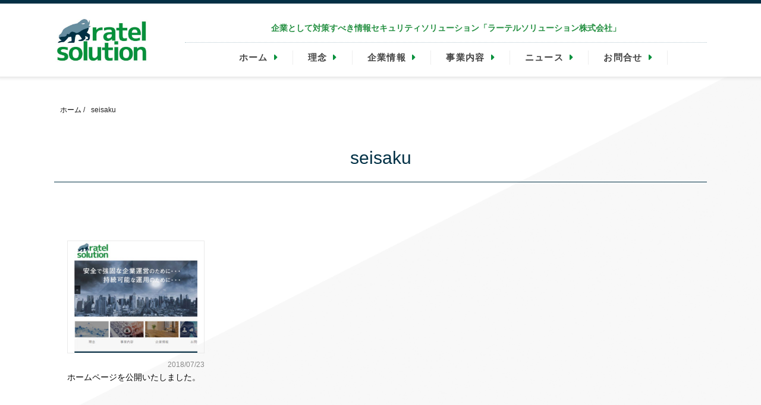

--- FILE ---
content_type: text/html; charset=UTF-8
request_url: https://ratelsolution.co.jp/author/seisaku/
body_size: 3693
content:
<!DOCTYPE HTML>
<html lang="ja">
<head prefix="og: http://ogp.me/ns# fb: http://ogp.me/ns/fb# article: http://ogp.me/ns/article#">
<meta charset="UTF-8">
<meta name="viewport" content="initial-scale=1.0">
<title>seisaku｜ラーテルソリューション株式会社</title><meta name='robots' content='max-image-preview:large' />
<meta name="keywords" content="" />
<meta name="description" content="本日、ラーテルソリューション株式会社のホームページを公開いたしました。 今後、このホームページにて、皆様にわかりやすく有益な情報を発信していきたいと考えております。 皆様、今後ともどうぞよろしくお願いいたします。" />
<meta name="robots" content="index" />
<meta property="og:title" content="ホームページを公開いたしました。" />
<meta property="og:type" content="article" />
<meta property="og:description" content="本日、ラーテルソリューション株式会社のホームページを公開いたしました。 今後、このホームページにて、皆様にわかりやすく有益な情報を発信していきたいと考えております。 皆様、今後ともどうぞよろしくお願いいたします。" />
<meta property="og:url" content="https://ratelsolution.co.jp/%e3%83%9b%e3%83%bc%e3%83%a0%e3%83%9a%e3%83%bc%e3%82%b8%e3%82%92%e5%85%ac%e9%96%8b%e3%81%84%e3%81%9f%e3%81%97%e3%81%be%e3%81%97%e3%81%9f%e3%80%82/" />
<meta property="og:image" content="https://ratelsolution.co.jp/wp/wp-content/uploads/website.jpg" />
<meta property="og:locale" content="ja_JP" />
<meta property="og:site_name" content="ラーテルソリューション株式会社" />
<link href="https://plus.google.com/" rel="publisher" />
<link rel='dns-prefetch' href='//maxcdn.bootstrapcdn.com' />
<link rel='dns-prefetch' href='//s.w.org' />
<link rel="alternate" type="application/rss+xml" title="ラーテルソリューション株式会社 &raquo; seisaku による投稿のフィード" href="https://ratelsolution.co.jp/author/seisaku/feed/" />
<link rel='stylesheet' id='base-css-css'  href='https://ratelsolution.co.jp/wp/wp-content/themes/xeory_base/base.css?ver=5.7.14' type='text/css' media='all' />
<link rel='stylesheet' id='main-css-css'  href='https://ratelsolution.co.jp/wp/wp-content/themes/xeory_base_child/style.css?ver=5.7.14' type='text/css' media='all' />
<link rel='stylesheet' id='font-awesome-css'  href='//maxcdn.bootstrapcdn.com/font-awesome/4.3.0/css/font-awesome.min.css?ver=5.7.14' type='text/css' media='all' />
<link rel='stylesheet' id='wp-block-library-css'  href='https://ratelsolution.co.jp/wp/wp-includes/css/dist/block-library/style.min.css?ver=5.7.14' type='text/css' media='all' />
<link rel='stylesheet' id='contact-form-7-css'  href='https://ratelsolution.co.jp/wp/wp-content/plugins/contact-form-7/includes/css/styles.css?ver=5.0.3' type='text/css' media='all' />
<link rel='stylesheet' id='page-css'  href='https://ratelsolution.co.jp/wp/wp-content/themes/xeory_base_child/page.css?ver=5.7.14' type='text/css' media='all' />
<link rel='stylesheet' id='responsive-menu-css'  href='https://ratelsolution.co.jp/wp/wp-content/uploads/responsive-menu/css/responsive-menu-1.css?ver=5.7.14' type='text/css' media='all' />
<script>if (document.location.protocol != "https:") {document.location = document.URL.replace(/^http:/i, "https:");}</script><script type='text/javascript' src='https://ratelsolution.co.jp/wp/wp-includes/js/jquery/jquery.min.js?ver=3.5.1' id='jquery-core-js'></script>
<script type='text/javascript' src='https://ratelsolution.co.jp/wp/wp-includes/js/jquery/jquery-migrate.min.js?ver=3.3.2' id='jquery-migrate-js'></script>
<link rel="https://api.w.org/" href="https://ratelsolution.co.jp/wp-json/" /><link rel="alternate" type="application/json" href="https://ratelsolution.co.jp/wp-json/wp/v2/users/2" /><style type="text/css">.recentcomments a{display:inline !important;padding:0 !important;margin:0 !important;}</style></head>

<body data-rsssl=1>


<header id="header">
  <div class="wrap">
          <p id="logo" itemprop="headline">
        <a href="https://ratelsolution.co.jp"><img src="https://ratelsolution.co.jp/wp/wp-content/uploads/logo.jpg" alt="ラーテルソリューション株式会社" /></a>
      </p>

<!-- start global nav  -->
<!---->
<nav id="gnav" role="navigation" itemscope="itemscope" itemtype="http://scheme.org/SiteNavigationElement">
	 <h1>企業として対策すべき情報セキュリティソリューション「ラーテルソリューション株式会社」
	 </h1>

  <div id="gnav-container" class="gnav-container"><ul id="gnav-ul" class="clearfix"><li id="menu-item-30" class="menu-item menu-item-type-custom menu-item-object-custom menu-item-home menu-item-30"><a href="https://ratelsolution.co.jp/">ホーム</a></li>
<li id="menu-item-33" class="menu-item menu-item-type-post_type menu-item-object-page menu-item-33 rinen"><a href="https://ratelsolution.co.jp/rinen/">理念</a></li>
<li id="menu-item-34" class="menu-item menu-item-type-post_type menu-item-object-page menu-item-34 aboutus"><a href="https://ratelsolution.co.jp/aboutus/">企業情報</a></li>
<li id="menu-item-32" class="menu-item menu-item-type-post_type menu-item-object-page menu-item-32 business"><a href="https://ratelsolution.co.jp/business/">事業内容</a></li>
<li id="menu-item-35" class="menu-item menu-item-type-taxonomy menu-item-object-category menu-item-35 news"><a href="https://ratelsolution.co.jp/category/news/">ニュース</a></li>
<li id="menu-item-31" class="menu-item menu-item-type-post_type menu-item-object-page menu-item-31 contact"><a href="https://ratelsolution.co.jp/contact/">お問合せ</a></li>
</ul></div></nav>
  </div>
</header>







<div id="content">
<img src="https://ratelsolution.co.jp/wp/wp-content/themes/xeory_base_child/lib/images/page/header.jpg" alt="" class="himage" />

<div class="wrap">
    <ol class="breadcrumb clearfix"><li itemscope="itemscope" itemtype="http://data-vocabulary.org/Breadcrumb"><a href="https://ratelsolution.co.jp" itemprop="url"> <span itemprop="title">ホーム</span></a> / </li><li> seisaku</li></ol>    
  <div id="main" class="col-md-8">  
       
    <section class="cat-content">
      <header class="cat-header">
        <h1 class="post-title">seisaku</h1>
      </header>
          </section>
        
    
	<div class="blogloop">
			<div>
		<a href="https://ratelsolution.co.jp/%e3%83%9b%e3%83%bc%e3%83%a0%e3%83%9a%e3%83%bc%e3%82%b8%e3%82%92%e5%85%ac%e9%96%8b%e3%81%84%e3%81%9f%e3%81%97%e3%81%be%e3%81%97%e3%81%9f%e3%80%82/"><img width="300" height="300" src="https://ratelsolution.co.jp/wp/wp-content/uploads/website.jpg" class="attachment-400x300 size-400x300 wp-post-image" alt="" loading="lazy" srcset="https://ratelsolution.co.jp/wp/wp-content/uploads/website.jpg 393w, https://ratelsolution.co.jp/wp/wp-content/uploads/website-300x300.jpg 300w, https://ratelsolution.co.jp/wp/wp-content/uploads/website-214x214.jpg 214w, https://ratelsolution.co.jp/wp/wp-content/uploads/website-260x260.jpg 260w" sizes="(max-width: 300px) 100vw, 300px" /></a>
		<p class="dayp">2018/07/23<p>
		<p class="titlep"><a href="https://ratelsolution.co.jp/%e3%83%9b%e3%83%bc%e3%83%a0%e3%83%9a%e3%83%bc%e3%82%b8%e3%82%92%e5%85%ac%e9%96%8b%e3%81%84%e3%81%9f%e3%81%97%e3%81%be%e3%81%97%e3%81%9f%e3%80%82/">ホームページを公開いたしました。</a></p>
		</div>
	
    
     
 </div>

  </div><!-- /main -->
  

</div><!-- /wrap -->
  
</div><!-- /content -->

<div id="header-sns" class="sp-hide"><ul><li class="feedly_icon"><a target="_blank" href="http://cloud.feedly.com/#subscription%2Ffeed%2Fhttps%3A%2F%2Fratelsolution.co.jp%2Ffeed%2F"><i class="fa fa-rss"></i></a></li></ul></div>
<div class="footerinfo">
	<div>
	<p class="corpname">ラーテルソリューション株式会社</p>
	<p class="corpadd">〒105-0004 東京都港区新橋2-16-1ニュー新橋ビル9F</p>
	</div>
</div>
<footer id="footer">
	
  <div class="footer-01">
    <div class="wrap">
        <nav class="menu-footer-container"><ul id="footer-nav" class=""><li id="menu-item-47" class="menu-item menu-item-type-custom menu-item-object-custom menu-item-home menu-item-47"><a href="https://ratelsolution.co.jp/">ホーム</a></li>
<li id="menu-item-50" class="menu-item menu-item-type-taxonomy menu-item-object-category menu-item-50 news"><a href="https://ratelsolution.co.jp/category/news/">ニュース</a></li>
<li id="menu-item-48" class="menu-item menu-item-type-post_type menu-item-object-page menu-item-48 contact"><a href="https://ratelsolution.co.jp/contact/">お問合せ</a></li>
<li id="menu-item-49" class="menu-item menu-item-type-post_type menu-item-object-page menu-item-49 sitemap"><a href="https://ratelsolution.co.jp/sitemap/">サイトマップ</a></li>
<li id="menu-item-57" class="menu-item menu-item-type-post_type menu-item-object-page menu-item-57 privacy"><a href="https://ratelsolution.co.jp/privacy/">プライバシーポリシー</a></li>
</ul></nav>        
      
    </div><!-- /wrap -->
    
  </div><!-- /footer-01 -->
  <div class="footer-02">
    <div class="wrap">
      <p class="footer-copy">
        © Copyright 2026 ラーテルソリューション株式会社. All rights reserved.
      </p>
    </div><!-- /wrap -->
  </div><!-- /footer-02 -->
  </footer>
<a href="#" class="pagetop"><span><i class="fa fa-angle-up"></i></span></a>
  <script src="https://apis.google.com/js/platform.js" async defer>
    {lang: 'ja'}
  </script><button id="responsive-menu-button"
        class="responsive-menu-button responsive-menu-boring
         responsive-menu-accessible"
        type="button"
        aria-label="Menu">

    
    <span class="responsive-menu-box">
        <span class="responsive-menu-inner"></span>
    </span>

    </button><div id="responsive-menu-container" class="slide-left">
    <div id="responsive-menu-wrapper">
                                                                                    <ul id="responsive-menu" class=""><li id="responsive-menu-item-30" class=" menu-item menu-item-type-custom menu-item-object-custom menu-item-home responsive-menu-item"><a href="https://ratelsolution.co.jp/" class="responsive-menu-item-link">ホーム</a></li><li id="responsive-menu-item-33" class=" menu-item menu-item-type-post_type menu-item-object-page responsive-menu-item"><a href="https://ratelsolution.co.jp/rinen/" class="responsive-menu-item-link">理念</a></li><li id="responsive-menu-item-34" class=" menu-item menu-item-type-post_type menu-item-object-page responsive-menu-item"><a href="https://ratelsolution.co.jp/aboutus/" class="responsive-menu-item-link">企業情報</a></li><li id="responsive-menu-item-32" class=" menu-item menu-item-type-post_type menu-item-object-page responsive-menu-item"><a href="https://ratelsolution.co.jp/business/" class="responsive-menu-item-link">事業内容</a></li><li id="responsive-menu-item-35" class=" menu-item menu-item-type-taxonomy menu-item-object-category responsive-menu-item"><a href="https://ratelsolution.co.jp/category/news/" class="responsive-menu-item-link">ニュース</a></li><li id="responsive-menu-item-31" class=" menu-item menu-item-type-post_type menu-item-object-page responsive-menu-item"><a href="https://ratelsolution.co.jp/contact/" class="responsive-menu-item-link">お問合せ</a></li></ul>                                                                    <div id="responsive-menu-additional-content"></div>                        </div>
</div>
<script type='text/javascript' id='contact-form-7-js-extra'>
/* <![CDATA[ */
var wpcf7 = {"apiSettings":{"root":"https:\/\/ratelsolution.co.jp\/wp-json\/contact-form-7\/v1","namespace":"contact-form-7\/v1"},"recaptcha":{"messages":{"empty":"\u3042\u306a\u305f\u304c\u30ed\u30dc\u30c3\u30c8\u3067\u306f\u306a\u3044\u3053\u3068\u3092\u8a3c\u660e\u3057\u3066\u304f\u3060\u3055\u3044\u3002"}}};
/* ]]> */
</script>
<script type='text/javascript' src='https://ratelsolution.co.jp/wp/wp-content/plugins/contact-form-7/includes/js/scripts.js?ver=5.0.3' id='contact-form-7-js'></script>
<script type='text/javascript' src='https://ratelsolution.co.jp/wp/wp-content/themes/xeory_base/lib/js/jquery.pagetop.js?ver=5.7.14' id='pagetop-js'></script>
<script type='text/javascript' src='https://ratelsolution.co.jp/wp/wp-content/uploads/responsive-menu/js/responsive-menu-1.js?ver=5.7.14' id='responsive-menu-js'></script>
<script type='text/javascript' src='https://ratelsolution.co.jp/wp/wp-includes/js/wp-embed.min.js?ver=5.7.14' id='wp-embed-js'></script>
<script type='text/javascript' src='https://ratelsolution.co.jp/wp/wp-content/themes/xeory_base_child/lib/js/jquery.within-1.0.min.js'></script>
<script type='text/javascript' src='https://ratelsolution.co.jp/wp/wp-content/themes/xeory_base_child/lib/js/function.js'></script>

<script>
 new WOW().init();
</script>

<script>
(function($){

$(function(){
    $(".sub-menu").css('display', 'none');
  $("#gnav-ul li").hover(function(){
    $(this).children('ul').fadeIn('fast');
  }, function(){
    $(this).children('ul').fadeOut('fast');
  });
    // スマホトグルメニュー
  
      $('#gnav').removeClass('active');
    
    
  
  $('#header-menu-tog a').click(function(){
    $('#gnav').toggleClass('active');
  });
});


})(jQuery);

</script>

<script type="text/javascript">
var preHost = (("https:" == document.location.protocol) ? "https://" : "http://");
var param = "secid=sjQ6111g8";
document.write(unescape("%3Cscript src='" + preHost + "sashare.com/b/sokus.js' type='text/javascript'%3E%3C/script%3E"));
</script>

</body>
</html>



--- FILE ---
content_type: text/css
request_url: https://ratelsolution.co.jp/wp/wp-content/themes/xeory_base_child/style.css?ver=5.7.14
body_size: 8428
content:
@charset "UTF-8";
/*
Theme Name: xeory_base_child
Template: xeory_base
*/


/* ----------------------------------------
* all
---------------------------------------- */
body {
  color: #222;
  background:url(./lib/images/allBack.gif) no-repeat center 100px;
  background-size:cover
}

a {
  text-decoration: none;
  color: #000;
}
a:hover {
  text-decoration: none;
}

li{list-style: none;
}

.wrap {
  max-width: 1200px;
  overflow:hidden;
  box-sizing: border-box;
  margin: 0 auto;
  *zoom: 1;
  padding:0 4%;
}

#gnav .wrap {
   overflow:visible;
}
.wrap:before {
  display: inline-table;
}
.wrap:after {
  content: "";
  display: block;
  clear: both;
}

#main {
	overflow:hidden;

}

#maininner{
	width:76%;
	float:left;
	overflow:hidden;	
}

#side {
	
  width:18%;
  float: right;
}

.left-content #main {
  width: 100%;
    overflow:hidden;
  float: left;
}
.left-content .main-inner {
  margin-right: 330px;
  margin-left: 0;
}
.left-content #side {
  width: 290px;
  float: left;
  margin-left: -290px;
}

.right-content #main {
  width: 100%;
  float: left;
   overflow:hidden;

}
.right-content .main-inner {
  margin-left: 330px;
  margin-right: 0;
}
.right-content #side {
  width: 290px;
  float: left;
  margin-left: -100%;
}

.one-column #content .wrap {
  width: 1100px;
   overflow:hidden;

}
.one-column #content .wrap #main {
  width: 100%;
  float: none;
    overflow:hidden;

}
.one-column #content .wrap #main .main-inner {
  width: 100%;
  margin: 0;
  overflow:hidden;
}
.one-column #content .wrap #side {
  display: none;
}

.ttl{
	background :#004CA6;
	color:#fff;
	padding:7px;
	margin:20px 0 10px 0; 
}

.wrapd{
	border:1px solid #8fafd6;
	padding:20px;
}

.wrapd2{
	padding:10px 20px;
}


/* ----------------------------------------
* ブログ
---------------------------------------- */



#secondary ul{
	padding:0;
}
#secondary li{
	list-style:none;
	min-height:50px;
	padding: 15px 0;
	vertical-align: top;
	border-bottom : 1px dotted #999;
	overflow:hidden;
	font-size:12px;
}

#secondary li img{
	vertical-align: top;
}

#secondary li span{
	width:100px;
	display:block;
	float:left;
	margin-right:10px;
	background : #efefef;
}

.sidettl{
	margin-bottom : 20px;
	border:2px solid #444;
	padding:15px 0;
	text-align:center;
	background:#fff;
}
.bana{
	margin:20px 0;
}
.bana p{
	border:1px solid #ddd;
	text-align:center;
	padding:35px 0;
	background:#fff;
	margin-bottom : 10px;
}

/*------------------------------*/
/*link
/*------------------------------*/

.link a{
	border:2px solid #333;
	padding:20px;
	display:block;
	color : #000;
}


.link a:before {
    content:  "\f0a9";
    font-family: FontAwesome;
    color:#000;
    margin-right:10px;
    }

/* ----------------------------------------
* レスポンシブ
* ~ / 1200px / 991px / 767px 
* desctop / laptop / tablet / phone
---------------------------------------- */
@media screen and (max-width: 1200px) {
  /* laptop */
  .wrap,
  .one-column #content .wrap {
  	padding:0 20px;
    width: auto;
  }

  .main-inner {
    padding:0 20px;
  }



  /* laptop end */
}
@media screen and (max-width: 991px) {
  /* tablet */


  #main,
  .main-inner,
  #side {
    float: none;
    width: 100%;
    margin-left: 0;
    margin-right: 0;
  }

  .left-content #main,
  .right-content #main {
    float: none;
  }
  .left-content .main-inner,
  .right-content .main-inner {
    margin-right: 0;
    margin-left: 0;
    width: 100%;
  }
  .left-content #side,
  .right-content #side {
    width: 100%;
    float: none;
    margin: 0;
  }

  #side {
    padding-top: 42px;
  }

.tel{
	display:none;
}


  /* tablet end */
}
@media screen and (max-width: 767px) {
  /* phone */
  .wrap,
  .one-column #content .wrap {
/*
    margin-left: 10px;
    margin-right: 10px;
*/
  }

  /* phone end */
}


/* form
---------------------------------------- */
form input[type="submit"],
form button {
  background: #000;
  color: #fff;
}
form input[type="submit"]:hover,
form button:hover {
  cursor: pointer;
}

/* ----------------------------------------
* header
---------------------------------------- */
#header {
  width:100%;
  display:block;
  z-index:999;
  padding : 11px 0 20px 0;
  background:rgba(255,255,255,1);
  position:fixed;
  box-shadow: 0px -4px 7px 5px #d6d6d6;
  border-top:6px solid #043045;
}


#header h1 {
    color: #238F40;
    text-align: center;
    border-bottom: 1px dotted #b3c6cf;
    margin-bottom: 13px;
    padding-bottom: 13px;
    font-weight:bold;
}

#header h1 span{
	
}
#header #logo {
	float:left;
	width:20%;
	z-index:900;
	vertical-align: middle;
}

#header #logo img{
	max-width:160px;
}
#header #logo a {
  color: #383838;
}
#header-sns {
  text-align:center;

}
#header-sns ul {
  padding: 5px 15px 15px;
}
#header-sns li {
  display: inline-block;
  margin-left: 8px;
  margin-right: 8px;
  font-size: 30px;
}
#header-sns li a {
  color: #ccc;
}
#header-sns li a:hover {
  color: #57585a;
}

/*
#header .wrap ul{
	float:right;
	width:280px;
	padding-top:30px;
}
*/

/*
#header .wrap li{
	float:left;
	width:140px;
	background:#f2cf31;
}
*/


/*
#header .wrap li a{
	font-size:15px;
	padding : 12px 0 0 0 ;
	text-align:center;
	display:block;
	height:44px;
	color:#fff;
	font-weight:bold;
	box-shadow: 2px 2px 0 #ddd;
}
*/

#header .btn_contact a:before {
    content:  "\f003";
    font-family: FontAwesome;
    margin-right:10px;
}

#header .btn_oubo a{
	background:#0090D5;
}


#header .btn_oubo a:before {
    content:   "\f006";
    font-family: FontAwesome;
    margin-right:10px;
}

/* ----------------------------------------
* breadcrumb
---------------------------------------- */
.breadcrumb {
  margin: 10px 0 20px;
  overflow: hidden;
  font-size: 12px;
  line-height: 22px;
  padding: 0;
}
.breadcrumb li {
  float: left;
  margin-left: 10px;
}
.breadcrumb li a {
  text-decoration: none;
}
.breadcrumb li a:hover {
  text-decoration: underline;
}

.breadcrumb .fa-home{
	color : #999;
}

.fa-angle-right{
	margin:0 0 0 10px;
	color : #999;
}
/* ----------------------------------------
* gloval nav
---------------------------------------- */
#gnav {
 	width:80%;
	float:left;
	padding-top:8px;
	font-size: 14px;
	z-index:998;
}
#gnav .sub-menu {
  z-index: 10;
  font-size: 14px;
  margin: 0;
}





#gnav ul {
  font-size:13px;
	display:-webkit-box;/*--- Androidブラウザ用 ---*/
	display:-ms-flexbox;/*--- IE10 ---*/
	display: -webkit-flex;/*--- safari（PC）用 ---*/
	display:flex;
  justify-content: center;
}

#gnav .fa-home{
	font-size:20px !important;
}
#gnav #gnav-ul > li {
	text-align:center;
 	font-weight:bold;
 	letter-spacing:0.1em;
 	border-right:1px solid #eee;
}



#gnav #gnav-ul > li a:after{
    content:  "\f0da";
    font-family: FontAwesome;
    margin-left:10px;
    color:#08913c;
    }



#gnav li.current-menu-item a {
  
}
#gnav li a {
  padding: 16px 25px 15px;
  color: #444;
  font-size:15px;
  text-decoration: none;
  -webkit-transition: background .3s ease-in-out;
          transition: background .3s ease-in-out;

}

#gnav li ul li a{
   display: block;
}


#gnav li a:hover {
  color: #2B2D2D;
}
#gnav li a:hover .sub-menu {
  display: block;
}
#gnav li .sub-menu {
  display: none;
  position: absolute;
  width: 240px;
  background: #fff;
  border: none;
  border-bottom: none;
  margin: 0;
  text-align:left !important;
}
#gnav li .sub-menu li {
  float: none;
  border-bottom: none;
  margin-right: 0;
  padding: 0;
  letter-spacing:1px;
}
#gnav li .sub-menu li:list-child {
  border-bottom: none;
}
#gnav li .sub-menu li a {
  color: #fff;
  background: #2b2b2b;
  font-size: 12px;
  padding: 14px 18px;
  margin-top: 0;
  border: none;
  overflow: hidden;
}
#gnav li .sub-menu li a:hover {
  background: #373B3B;
  color: #fff;
}
#gnav li .sub-menu li a:after {
  content: "\f105";
  float: right;
  font-family: 'FontAwesome';
}
#gnav li .sub-menu .sub-menu {
  left: 100%;
  top: 0;
}


#header .wrap{
	position:relative;
	overflow:inherit;
	padding-top:11px;
}

.tel{
	position:absolute;
	top:-20px;
	right:5%;
	font-size:20px;
	background:#3a2d1c;
	color:#fff;
	padding:5px 20px;
}

.tel2 a{
	font-size:24px;
	color:#fff !important;
}

/* ----------------------------------------
* content
---------------------------------------- */
#content {
  padding:142px 0 100px;
}
#content .wp-caption {
  max-width: 100%;
  border: 1px solid #efefef;
  text-align: center;
  padding: 5px;
}
#content .wp-caption-text {
  padding: 12px 16px;
  margin-bottom: 0;
  text-align: center;
}

body.home #content {
  padding-top:150px;
}

/* ----------------------------------------
* main
---------------------------------------- */
.cat-content,
article.post,
article.page,
article.wp101,
article.seo101 {
  margin-bottom: 40px;
}

.post-header {
  padding: 20px 0;
}

.post-header h2{
	text-align:left !important;
}
.post-title a {
  color: #383838;
}
.post-title a:hover {
  color: #f24e4f;
  text-decoration: none;
}

.cat-content .post-header,
article.page .post-header {
  padding: 0 0 30px;
}


.post-meta {
  margin-top: 0;
  margin-bottom: 42px;
  padding: 0;
}
.post-meta li {
  float: left;
  font-size: 14px;
  color:#0090D5;
}

.post-thumbnail {
  margin-bottom: 20px;
}
.post-thumbnail img {
  max-width: 100%;
  height: auto;
  display:block;
  margin:0 auto 30px;
}

.post-content {
  overflow: hidden;
  font-size:15px;
}
.post-content hr {
  border-bottom: 1px solid #efefef;
  margin: 20px 0;
  clear: both;
}
.post-content ul {
  list-style: disc;
}
.post-content ol {
  list-style: decimal;
}
.post-content dl dt {
  font-weight: bold;
  margin-bottom: 4px;
}
/*
.post-content dl dd {
  margin: 0 0 20px;
  border-left: 4px solid #e5e5e5;
  padding: 0 0 0 10px;
}
*/
.post-content pre {
  padding: 20px;
  overflow: scroll;
  font-family: 'Courier', monospace;
}
.post-content h1 {
  clear: both;
}
.post-content h2 {
/*   padding: 0 0 12px; */
  clear: both;
}
.post-content h3 {
	margin :60px 0 30px 0;
  clear: both;
  padding: 6px 13px;
  font-size:20px;
  letter-spacing: 1.4px;
}

.post-content img.alignleft {
  float: left;
  margin-right: 15px;
  margin-bottom: 15px;
}
.post-content img.alignright {
  float: right;
  margin-left: 15px;
  margin-bottom: 15px;
}

/*
.post-content h2:first-child {
  margin: 0 0 32px;
}
*/

.post-cta {
  margin: 0;
  background: #f5f5f5;
  color: #383838;
  border-top: 3px solid #5e6265;
}
.post-cta .post-cta-inner {
  padding: 30px 45px;
}
.post-cta .cta-post-title {
  padding: 40px 45px;
  text-align: center;
  font-size: 32px;
  margin-bottom: 14px;
  border-bottom: 1px solid #e5e5e5;
}
.post-cta .post-cta-img {
  float: right;
  width: 230px;
  margin: 0 0 20px 30px;
}
.post-cta .post-cta-cont {
  overflow: hidden;
}
.post-cta .post-cta-btn {
  margin: 40px 0 10px;
}
.post-cta .post-cta-btn a {
  background: #5ace5f;
  color: #fff;
  border-radius: 3px;
  border-bottom: 5px solid #38bd3e;
  display: block;
  padding: 10px;
  text-align: center;
  text-decoration: none;
  width: 60%;
  margin: 0 auto 20px;
}
.post-cta .post-cta-btn a:hover {
  background: #81da85;
  border-bottom: 5px solid #5ace5f;
}
.post-cta p {
  margin-bottom: 1em;
}
.post-cta .btn {
  width: 100%;
  display: block;
  border-radius: 3px;
  text-align: center;
  color: #fff;
  padding: 14px 0;
  -webkit-transition: background .3s ease-in-out;
          transition: background .3s ease-in-out;
  background: #2581c4;
}
.post-cta .btn:hover {
  text-decoration: none;
  background: #f24e4f;
}

.post-share {
  padding: 0 45px 30px;
  border-top: 1px solid #e5e5e5;
}
.post-share .post-share-fb {
  margin-bottom: 0;
  padding-top: 40px;
  text-align: center;
}
.post-share .post-share-fb > span{
  margin: 0 auto;
}
.post-share .post-share-title {
  font-size: 20px;
  padding: 10px 0;
  margin-bottom: 0;
  color: #fff;
  background-color: #57585A;
  text-align: center;
  margin-left: -45px;
  margin-right: -45px;
}
.post-share .post-share-list1,
.post-share .post-share-list2,
.post-share .post-share-list3,
.post-share .post-share-list4 {
  overflow: hidden;
  padding: 30px 0;
  margin-left: -2.08%;
}
.post-share .post-share-list1 a,
.post-share .post-share-list2 a,
.post-share .post-share-list3 a,
.post-share .post-share-list4 a {
  text-decoration: none;
  font-family: 'Didact Gothic';
  -webkit-transition: all .3s ease-in-out;
          transition: all .3s ease-in-out;
  display: block;
  border: 1px #eee solid;
  border-radius: 3px;
  padding: 20px 0;
}
.post-share .post-share-list1 a:hover,
.post-share .post-share-list2 a:hover,
.post-share .post-share-list3 a:hover,
.post-share .post-share-list4 a:hover {
  text-decoration: none;
  background: #f7f7f7;
}
.post-share .post-share-list1 li,
.post-share .post-share-list2 li,
.post-share .post-share-list3 li,
.post-share .post-share-list4 li {
  text-align: center;
  float: left;
  margin-left: 2.08%;
}
.post-share .post-share-list1 i,
.post-share .post-share-list1 .big,
.post-share .post-share-list2 i,
.post-share .post-share-list2 .big,
.post-share .post-share-list3 i,
.post-share .post-share-list3 .big,
.post-share .post-share-list4 i,
.post-share .post-share-list4 .big {
  font-size: 2em;
}
.post-share .post-share-list1 li {
  width: 97.92%;
}
.post-share .post-share-list2 li {
  width: 47.92%;
}
.post-share .post-share-list3 li {
  width: 31.25%;
  font-size: .8em;
}
.post-share .post-share-list4 li {
  width: 22.92%;
}
.post-share .post-share-list4 {
  text-align: center;
}
.post-share .post-share-list4 i,
.post-share .post-share-list4 .big {
  display: block;
}
.post-share .post-share-list4 .big {
  font-size: 1.2em;
}
.post-share .post-share-facebook a:hover {
  color: #305097;
}
.post-share .post-share-twitter a:hover {
  color: #00aced;
}
.post-share .post-share-google a:hover {
  color: #db4a39;
}
.post-share .post-share-feedly a:hover {
  color: #2bb24c;
}

.post-sns {
  border-top: 1px #eee solid;
  margin: 0 -45px -30px;
  padding: 0;
}
.post-sns ul {
  width: 100%;
  overflow: hidden;
  padding: 0;
  margin: 0;
}
.post-sns ul li {
  float: left;
  width: 50%;
  box-sizing: border-box;
  border-right: 1px solid #eee;
  color: #929292;
  font-size: 16px;
  text-align: center;
}
.post-sns ul li.post-sns-twitter a:before {
  content: "\f099";
  font-family: FontAwesome;
  font-size: 24px;
  padding-right: 10px;
}
.post-sns ul li.post-sns-feedly a:before {
  content: "\f09e";
  font-family: FontAwesome;
  font-size: 24px;
  padding-right: 10px;
}
.post-sns ul li:last-child {
  border-right: none;
  padding: -10px 0;
}
.post-sns ul li:hover {
  background-color: #f7f7f7;
  -webkit-transition: all ease-in-out .3s;
  transition: all ease-in-out .3s;
}
.post-sns ul li.post-sns-twitter:hover {
  color: #00ACED;
}
.post-sns ul li.post-sns-feedly:hover {
  color: #5ACF5F;
}
.post-sns ul li span {
  font-size: 20px;
}
.post-sns ul li a {
  width: 100%;
  display: block;
  color: #929292;
  text-decoration: none;
  padding: 24px 0;
}
.post-sns ul li a:hover {
  -webkit-transition: all ease-in-out .3s;
  transition: all ease-in-out .3s;
}
.post-sns ul li.post-sns-twitter a:hover {
  background-color: #00aced;
  color: #fff;
}
.post-sns ul li.post-sns-feedly a:hover {
  background-color: #A6C900;
  color: #fff;
}

.post-author-img img{
	border-radius: 100%;
}

.post-footer {
  border-radius: 0 0 3px 3px;
  padding: 40px 0 0px;
}
.post-footer ul li {
  display: inline-block;
  vertical-align: top;
}
.post-footer ul li a:hover {
  text-decoration: underline;
}
.post-footer .bzb-sns-btn {
  padding: 0 0 64px;
  font-size: 0;
}
.post-footer .bzb-sns-btn li {
  display: inline-block;
  font-size: 16px;
  width: auto;
  vertical-align: top;
}
.post-footer .bzb-sns-btn:after {
  content: '';
  display: block;
  clear: both;
  zoom: 1;
}
.post-footer:after {
  content: '';
  display: block;
  clear: both;
  zoom: 1;
}

.post-footer-list {
  margin: 0 0 40px;
}
.post-footer-list li {
  margin-right: 10px;
}

.post-author {
  border-radius: 3px;
  margin-bottom: 0px;
  padding: 40px 64px;
  border-top: 1px #eee solid;
  border-bottom: 1px #eee solid;
  color: #383838;
}
.post-author .post-author-img {
  width: 80px;
  float: left;
}
.post-author .post-author-img .inner {
  padding: 0;
}
.post-author a {
  color: #2581c4;
}
.post-author .post-author-meta {
  margin-left: 100px;
}
.post-author .post-author-meta h4 {
  margin: 0 40px 10px 0;
  font-weight: bold;
}

.post-author .post-author-meta h4 span{
	display:block;
	font-size:12px;
	font-weight:normal;
	}


div.post-share-fb .fbcomments,
div.post-share-fb .fb_iframe_widget,
div.post-share-fb .fb_iframe_widget[style],
div.post-share-fb .fb_iframe_widget iframe[style],
div.post-share-fb .fbcomments iframe[style] *,
div.post-share-fb .fb_iframe_widget span {
  max-width: 100% !important;
}

/* bzb sns */
.post-header-meta {
  overflow: visible;
}
.post-header-meta:after {
  content: "";
  clear: both;
  display: block;
}

.bzb-sns-btn {
  padding: 0;
  margin: 0;
  font-size: 0;
}
.bzb-sns-btn li {
  display: inline-block;
  vertical-align: top;
  font-size: 16px;
  width: auto;
  margin:4px;
}
/*
.bzb-sns-btn li.bzb-facebook {
  width: 98px;
}
.bzb-sns-btn li.bzb-facebook span {
  vertical-align: top !important;
}
.bzb-sns-btn li.bzb-twitter {
  width: 93px;
}
.bzb-sns-btn li.bzb-googleplus {
  width: 65px;
}
.bzb-sns-btn li.bzb-pocket {
  width: 93px;
}*/
.bzb-sns-btn li.bzb-line a, .bzb-sns-btn li.bzb-line img {
  vertical-align: top;
}

.bzb-facebook .fb-like > span {
  vertical-align: top !important;
}

.bzb-twitter {
  width: 92px;
}

.bzb-googleplus {
  width: 80px;
}

.post-header-category {
  float: right;
  width: 300px;
  text-align: right;
  padding: 20px 0 10px;
}

/* comment
---------------------------------------- */
#comments {
  padding: 40px 64px;
}

.comment-list > .comment {
  margin-bottom: 40px;
  border-bottom: 1px #eee solid;
}

.comment-list > .comment > .comment-body {
  padding: 0 20px;
  margin-bottom: 20px;
}

.comment-list .children {
  margin-left: 45px;
}
.comment-list .children .comment-body {
  padding: 20px 30px;
  margin-bottom: 20px;
  background: #f7f7f7;
}

.comment-author {
  float: left;
  vertical-align: top;
  font-size: 12px;
  margin-left: 10px;
}
.comment-author img {
  vertical-align: top;
}

.comment-meta {
  font-size: 12px;
  margin-bottom: 12px;
}

.reply a {
  border-radius: 3px;
  padding: 3px 5px;
  font-size: 12px;
  -webkit-transition: all .3s ease-in-out;
          transition: all .3s ease-in-out;
}
.reply a:before {
  content: ' ';
  font-family: 'FontAwesome';
}
.reply a:hover {
  text-decoration: none;
}

.comment-form-comment label {
  display: none;
}
.comment-form-comment textarea {
  width: 80%;
  margin: 20px 0;
  border-radius: 3px;
}

.form-allowed-tags {
  font-size: 12px;
  margin-bottom: 20px;
  display: none;
}

.comment-meta:after {
  content: ' ';
  display: block;
  clear: both;
}

.comments-title {
  font-size: 24px;
  padding: 20px 0;
  margin-bottom: 30px;
}

.comment-form-author,
.comment-form-email,
.comment-form-url {
  overflow: hidden;
  margin: 10px 0;
}
.comment-form-author label,
.comment-form-email label,
.comment-form-url label {
  width: 15%;
  float: left;
  font-size: 12px;
}
.comment-form-author input,
.comment-form-email input,
.comment-form-url input {
  width: 40%;
  float: left;
  margin-left: 5%;
  border-radius: 3px;
  padding: 5px;
}

.form-submit #submit {
  width: 300px;
  line-height: 40px;
  border: none;
  border-radius: 3px;
  -webkit-transition: all .3s ease-in-out;
          transition: all .3s ease-in-out;
}
.form-submit #submit:hover {
  cursor: pointer;
}

.comment-form-comment textarea {
  width: 95%;
  padding-left: 2%;
  padding-right: 2%;
}

.comment-form {
  overflow: hidden;
}

.comment-form-author,
.comment-form-email {
  width: 49%;
  margin: 0;
}
.comment-form-author label,
.comment-form-author input,
.comment-form-email label,
.comment-form-email input {
  width: 90%;
  float: none;
  margin: 0 0 10px;
}

.comment-form-author {
  float: left;
}

.comment-form-email {
  float: right;
}

/* loop
---------------------------------------- */
.cat-content {
  padding: 0 0 10px;
  margin-bottom: 30px;
  color: #000;
}

.post-loop-wrap article {
  width: 100%;
  margin: 0 0 60px;
}
.post-loop-wrap article p {
  margin-top: 0;
}
.post-loop-wrap .post-thumbnail {
  width: 304px;
  height: 215px;
  float: right;
}
.post-loop-wrap .post-thumbnail img {
  max-width: 100%;
  height: auto;
}
.post-loop-wrap .post-content {
  width: auto;
  padding: 0 64px 42px;
}
.post-loop-wrap .post-footer {
  border-top: 1px #efefef solid;
  padding-top: 10px;
}
.post-loop-wrap .post-footer .bzb-sns-btn {
  padding: 0;
  margin-right: 50px;
  float: left;
}
.post-loop-wrap .post-footer .loop-comment-icon {
  float: right;
}
.post-loop-wrap .post-footer .loop-comment-icon .fa {
  font-size: 18px;
  margin-right: 5px;
}
.post-loop-wrap .post-footer .loop-comment-icon .share {
  display: none;
}
.post-loop-wrap .post-footer .loop-comment-icon .count {
  font-size: 14px;
}

.more-link {
  border: 1px #2581c4 solid;
  padding: 12px 24px;
  line-height: 26px;
  margin-bottom: 64px;
  box-sizing: border-box;
  clear: both;
  color: #2581c4;
  font-size: 14px;
}
.more-link:hover {
  background: #2581c4;
  color: #fff;
  text-decoration: none;
}

/* content-none */
.content-none {
  padding-top: 40px;
}

/* ----------------------------------------
* pagenation
---------------------------------------- */
.pagination {
  margin: 0 0 120px 0;
  padding: 0;
  display:flex;
  justify-content: center;
}

.pagination span, .pagination a {
  display: block;
  float: left;
  margin: 2px 2px 2px 0;
  padding: 12px 18px;
  text-decoration: none;
  width: auto;
  color: #383838;
}

.pagination a:hover {
  background: #eee;
}

.pagination .current {
  padding: 12px 18px;
  background: #eee;
}

/* ----------------------------------------
* side
---------------------------------------- */
.side-widget-area {
  padding: 0;
}

.side-widget {
  margin-bottom: 40px;
  padding-bottom: 40px;
  line-height: 1.6;
  font-size: 14px;
}
.side-widget .side-title {
  margin: 0 0 32px;
  font-size: 15px;
}
.side-widget ul li {
  padding: 16px 0;
  border-bottom: 1px solid #e5e5e5;
}
.side-widget .side-title {
  margin: 0 0 13px;
  font-size: 16px;
}
.side-widget a {
  color: #5e6265;
  text-decoration: none;
}
.side-widget a:hover {
  color: #2581c4;
}
.side-widget.widget_recent_comments a {
  background: none;
}
.side-widget .post-date {
  margin: 0 0 0 36px;
  font-size: 13px;
  color: #999999;
}

#views-2 ul li span {
  margin: 0 0 0 36px;
  font-size: 13px;
  color: #999999;
}

.widget_recent_entries a,
.widget_archive a,
.widget_categories a,
.widget_meta a,
.widget_views a {
  color: #5e6265;
  text-decoration: none;
  padding-left: 36px;
  display: block;
  background: url('lib/images/icont_arw_lit.png?1418372717') left center no-repeat;
}
.widget_recent_entries a:hover,
.widget_archive a:hover,
.widget_categories a:hover,
.widget_meta a:hover,
.widget_views a:hover {
  color: #2581c4;
  background: url('lib/images/icon_arw_gry.png?1418372717') left center no-repeat;
}

/* comment */
.recentcomments {
  color: #808080;
  font-size: 12px;
}
.recentcomments a {
  color: #383838;
  font-size: 14px;
}

/* 実装中止----------- */
/* calendar */
.widget_calendar {
  border-radius: 3px;
  font-size: 16px;
}
.widget_calendar .side-widget-inner {
  border-radius: 3px;
  padding: 0 20px 20px;
}
.widget_calendar table {
  width: 100%;
}
.widget_calendar caption {
  border-radius: 3px 3px 0 0;
  padding: 14px 20px;
  margin: 0 -20px 20px;
  font-size: 18px;
  text-align: center;
}
.widget_calendar a {
  color: #666;
}
.widget_calendar li {
  margin-bottom: 1em;
}
.widget_calendar thead,
.widget_calendar tfoot,
.widget_calendar tbody {
  margin: 0 20px;
}
.widget_calendar th,
.widget_calendar td {
  text-align: center;
}
.widget_calendar tbody a {
  display: block;
}
.widget_calendar tbody a:hover {
  text-decoration: none;
}

/* follow */
#side .share-list-wrap {
  margin: 0 -20px 20px;
  background: #f9f9f9;
  padding: 20px;
}
#side .share-list-wrap .post-share-list1,
#side .share-list-wrap .post-share-list2,
#side .share-list-wrap .post-share-list3,
#side .share-list-wrap .post-share-list4 {
  overflow: hidden;
  margin-left: -1%;
}
#side .share-list-wrap .post-share-list1 li,
#side .share-list-wrap .post-share-list2 li,
#side .share-list-wrap .post-share-list3 li,
#side .share-list-wrap .post-share-list4 li {
  float: left;
  width: 24%;
  margin-left: 1%;
}
#side .share-list-wrap .post-share-list1 li a,
#side .share-list-wrap .post-share-list2 li a,
#side .share-list-wrap .post-share-list3 li a,
#side .share-list-wrap .post-share-list4 li a {
  border-radius: 100%;
  background: #fff;
  display: table-cell;
  text-align: center;
  vertical-align: middle;
  width: 60px;
  height: 60px;
  font-size: 32px;
  color: #5e6265;
}
#side .share-list-wrap .post-share-list1 li a .follow-on,
#side .share-list-wrap .post-share-list1 li a .big,
#side .share-list-wrap .post-share-list2 li a .follow-on,
#side .share-list-wrap .post-share-list2 li a .big,
#side .share-list-wrap .post-share-list3 li a .follow-on,
#side .share-list-wrap .post-share-list3 li a .big,
#side .share-list-wrap .post-share-list4 li a .follow-on,
#side .share-list-wrap .post-share-list4 li a .big {
  display: none;
}
#side .share-list-wrap .post-share-list1 li.post-share-facebook a:hover,
#side .share-list-wrap .post-share-list2 li.post-share-facebook a:hover,
#side .share-list-wrap .post-share-list3 li.post-share-facebook a:hover,
#side .share-list-wrap .post-share-list4 li.post-share-facebook a:hover {
  color: #305097;
}
#side .share-list-wrap .post-share-list1 li.post-share-twitter a:hover,
#side .share-list-wrap .post-share-list2 li.post-share-twitter a:hover,
#side .share-list-wrap .post-share-list3 li.post-share-twitter a:hover,
#side .share-list-wrap .post-share-list4 li.post-share-twitter a:hover {
  color: #00aced;
}
#side .share-list-wrap .post-share-list1 li.post-share-google a:hover,
#side .share-list-wrap .post-share-list2 li.post-share-google a:hover,
#side .share-list-wrap .post-share-list3 li.post-share-google a:hover,
#side .share-list-wrap .post-share-list4 li.post-share-google a:hover {
  color: #db4a39;
}
#side .share-list-wrap .post-share-list1 li.post-share-feedly a:hover,
#side .share-list-wrap .post-share-list2 li.post-share-feedly a:hover,
#side .share-list-wrap .post-share-list3 li.post-share-feedly a:hover,
#side .share-list-wrap .post-share-list4 li.post-share-feedly a:hover {
  color: #2bb24c;
}

/* author */
#side-author {
  overflow: hidden;
  font-size: 12px;
}
#side-author h4 {
  padding: 12px 0;
  margin-bottom: 20px;
  font-size: 16px;
}
#side-author .side-author-img {
  float: left;
  width: 100px;
}
#side-author .side-author-meta {
  float: right;
  width: 180px;
}

/* ----------------------------------------
* footer
---------------------------------------- */

.footerinfo{
	padding:30px 0 30px;
	background:#043245;
	color:#fff;
	display:flex;
	justify-content: center;
}

.footerinfo div{
	float:left;
}

.footerinfo div:first-child{
	width:280px;
}

.footerinfo div:last-child{
	max-width:320px;
}

.footerinfo div img{
	max-width:130px;
}
.footerinfo a{
	color:#fff;	
}

.footerinfo img{
	max-width:100px;
	display:block;
	margin:0 auto 7px;
}

.footerinfo .corpname{
	font-size:16px;
}

.footerinfo .corpadd{
	padding-top:10px;
	font-size:12px;
}

.footerinfo .ftel{
}

.footerinfo .ftel span{
	font-weight:bold;
	font-size:30px;
}

.footerinfo .ftime{
	font-size:12px;
}



#footer {
  color: #1E252C;
}
#footer a {
  color: #1E252C;
}
#footer a:hover {
  color: #2581c4;
}
#footer .wrap {
  padding: 10px 0;
}
#footer .post-share {
  padding-right: 0;
  padding-left: 0;
}

.footer-01 {
  background: #fff;
  border-top: 1px #efefef solid;
  font-size: 13px;
}
.footer-01 ul {
  overflow: hidden;
  text-align: center;
}

.footer-01 ul li {
  display: inline-block;
  margin-right: 20px;
  padding : 5px 20px 0;
}

.footer-02 {
  background: #043245;
  color:#fff;
}
.footer-02 .footer-copy {
  text-align: center;
  font-size: 10px;
}

.footer_btn{
	max-width:1100px;
	margin: 0 auto;
	overflow:hidden;
	padding:0 10px
}
.footer_btn .f01, .footer_btn .f02{
	display:block;
	float:left;
	width:49%;
	height:88px;
	margin: 20px 0 20px;
	border:5px solid #242424;
	text-align:center;
	background: #fff;
	font-size:13px;
}


.footer_btn .f01{
	float:left;
	}
	
.footer_btn .f02{
	float:right;
	}

.footer_btn a img{
	display:block;
}

.footer_btn .f01 img{
	height:28px;
	margin : 15px auto 3px;
}
.footer_btn .f02 img{
	height:25px;
	margin : 15px auto 10px;
}

.footer_btn .f01:hover, .footer_btn .f02:hover{
	border:5px solid #A6C900;
}

.footer_btn .f03:hover{
	border:5px solid #8da900;
}

.footer_btn .f03{
	background: url(./images/common/entry_back.jpg);
	color:#fff !important;
    display: block;
    float: left;
    height: 135px;
    margin: 0 auto 100px;
    text-align: center;
    width: 100%;
    border:5px solid #A6C900;
}


.footer_btn .f03 img{
	height:34px;
	display:block;
	margin :30px auto 20px;
}

#footer .sub-menu{
	display:none;
}


/* ----------------------------------------
* LP
---------------------------------------- */
.single-lp {
  padding: 40px 0;
}
.single-lp .lp-wrap {
  width: 1000px;
  border: 1px solid #efefef;
  margin: 0 auto;
  background: #fff;
  padding: 45px 0;
}
.single-lp .lp-thumbnail {
  border: 1px #ccc solid;
  float: right;
  margin: 0 0 13px 13px;
  border: 1px #ccc solid;
}
.single-lp .lp-thumbnail img {
  vertical-align: top;
}
.single-lp .post-content {
  padding: 0;
  overflow: hidden;
}
.single-lp #lp-header {
  background: #fff;
  padding: 0 56px;
}
.single-lp #lp-header h1 {
  font-size: 32px;
  color: #2581c4;
  padding-bottom: 35px;
  border-bottom: 1px solid #efefef;
}
.single-lp #content {
  padding: 40px 56px;
  overflow: hidden;
}
.single-lp #main {
  width: 100%;
}
.single-lp .main-inner {
  overflow: hidden;
  margin-right: 350px;
}
/* one-column */
.one-column.single-lp #main{
  float: none;
}
.one-column.single-lp .main-inner {
  margin-left: 0;
  margin-right: 0;
}
.one-column.single-lp #side{
  float: none;
  width: 100%;
  margin-left: 0;
  margin-right: 0;
}
.single-lp #side {
  width: 320px;
  margin-left: -320px;
}
.single-lp.right-content #side {
  width: 320px;
  margin-left: -100%;
}
.single-lp.right-content .main-inner{
  margin-left: 350px;
  margin-right: 0;
}
.single-lp .post-footer {
  padding: 20px 0;
}
.single-lp .lp-form {
  background: #494c4e;
  color: #fff;
  padding: 30px;
  width: 100%;
  max-width: 500px;
  margin-left: auto;
  margin-right: auto;
}
.single-lp .lp-form h3{
  font-weight: bold;
  font-size: 18px;
  margin-bottom: 12px;
}
.single-lp .lp-form input[type=text],
.single-lp .lp-form input[type=email] {
  width: 90%;
  padding: 10px 5%;
  border: none;
}
.single-lp .lp-form input[type=submit],
.single-lp .lp-form button {
  width: 100%;
  padding: 10px 0;
  background: #5ace5f;
  color: #fff;
  border-bottom: 5px solid #38bd3e;
  -webkit-transition: all ease-in-out 0.3s;
          transition: all ease-in-out 0.3s;
  border-radius: 3px;
}
.single-lp .lp-form input[type=submit]:hover,
.single-lp .lp-form button:hover {
  background: #6ed472;
}
.single-lp .lp-form dl {
  margin-bottom: 13px;
}


.tw{
	float:left;
	width:49%;
}

.metas{
	float:right;
	
}


.post-content table tbody th {
    background: transparent;
    font-weight:bold;
}

.post-content table tbody th span{
	font-size:12px;
	margin-left:5px;
	color:#c00;
}

table{
	width:100%;
	margin-top:20px;
	border:0 !important;
}

th{
	width:20%;
	background:#fff;
}
th, td{
	padding:26px 10px !important;
	border-top:0 !important;
	border-right:0 !important;
	border-left:0 !important;
 	border-bottom:1px solid #ddd !important;
}

.wpcf7-submit{
	display:block;
	margin: 10px auto;
}


/* ----------------------------------------
* レスポンシブ
---------------------------------------- */
#header-menu-tog {
  display: none;
}

@media screen and (max-width: 1200px) {

.wrap {
  max-width: 1000px;
  padding: 0 20px;
}


  .single-lp .lp-wrap {
    width: auto;
    margin: 0 36px;
  }
  .single-lp .main-inner {
    margin-right: 350px;
  }


}
@media screen and (max-width: 991px) {
	
/*
#content {
  padding: 0px 0 52px;
}
*/

#header {
  position: static;

}

body.home #content {
  padding-top:20px;
}

h1 {
    clear: both;
    font-size: 12px;
    margin: 10px 0;
}

#header {
	padding:0 0;
}
#content {
    padding: 0px 0 0px;
}

  /* tablet */
  .sp-hide {
    display: block;
  }

  .sp-show {
    display: block !important;
  }

  #main .post-sns {
    margin: 0 -20px -20px !important;
  }
  #main .post-share-title {
    margin: 0 -20px !important;
  }

  .single-lp #lp-header {
    padding-left: 24px;
    padding-right: 24px;
  }
  .single-lp #lp-header .lp-title {
    padding: 0;
    margin: 0;
    font-size: 21px;
  }
  .single-lp #content {
    padding: 20px;
  }
  .single-lp .lp-wrap {
    padding: 24px 0;
    width: auto;
    margin: 0 24px;
  }
  .single-lp .lp-wrap input[type=text] {
    width: 100%;
  }
  .single-lp .lp-wrap input[type=submit] {
    margin-top: 30px;
  }
  .single-lp .post-content {
    padding: 0 !important;
  }
  .single-lp #side {
    margin-left: 0;
    width: 100%;
  }
  .single-lp #side dl,
  .single-lp #side dt,
  .single-lp #side dd {
    width: 100%;
    margin: 0 0 20px;
    padding: 0;
  }
  .single-lp #side dt {
    margin-bottom: 8px;
  }

  .alignleft,
  .alignright {
    float: none !important;
    margin-left: auto !important;
    margin-right: auto !important;
  }

  img {
    max-width: 100%;
    height: auto;
  }

  /* header */

  #header .wrap {
    padding: 10px;
  }
  #header #logo img {
    vertical-align: top;
  }
  #header #header-primary-nav {
    display: none;
  }

  #header-menu-tog {
    display: block;
    float: right;
    font-size: 24px;
  }


#header-menu-tog .fa-align-justify{
	color:#fff;
}


  /* loop */
  .cat-content {
    padding: 0 20px 0;
    margin-bottom : 0;
  }
  
 .post-title1 {
     margin: 0
}

  .post-loop-wrap .post-thumbnail {
    height:auto;
    float: none;
    margin-left: 0;
    margin-right: 0;
    text-align: center;
  }
  
 .post-loop-wrap .post-thumbnail {
    width: 100%;
    height: auto;
    float: none;
}

  .post-loop-wrap .post-thumbnail img {
    max-width: 100%;
    height: auto;
    margin: 0 auto;
  }
  .post-loop-wrap .post-title {
    margin-bottom: 0;
  }
  .post-loop-wrap .post-content {
    padding: 0 0;
  }
  .post-loop-wrap .post-footer {
    display: none;
  }

  /* comment */
  .comment-form-author,
  .comment-form-email {
    float: none;
    width: auto;
  }

  /* padding */
  .post-header {
    padding: 42px 20px 20px;
  }

/*
  .post-content,
  .cta-post-title,
  .post-cta,
  .post-cta-inner,
  .post-share,
  .post-author,
  article.page .post-header {
    padding: 20px !important;
  }
*/

  .post-thumbnail,
  .post-cta-img {
    margin-left: 0;
    margin-right: 0;
    float: none;
  }


  .more-link {
    display: block;
    width: 100%;
    text-align: center;
    margin-bottom: 24px;
  }
  
  
 #maininner{
	width:100%;
	float:none;
	overflow:hidden;	
}

#side {
	
  width:100%;
  float: none;
} 
  
  

  /* tablet end */
}
@media screen and (max-width: 767px) {
  /* phone */
 
  .post-content h2 {
    font-size: 22px;
  }
  .post-content h3 {
    font-size: 20px;
    margin-top: 56px;
  }
  .post-content h4 {
    font-size: 18px;
  }
 .post-content table{
    overflow-x: auto;
    width: 100%;
    -webkit-overflow-scrolling: touch;
s
/*     white-space: nowrap; */
  }
  #main .post-share .post-sns {
    margin: 0 -20px -20px;
  }
  #main .post-share .post-sns ul li {
    width: auto;
    float: none;
    border-right: none;
    border-bottom: 1px solid #eee;
  }
  #main .post-share .post-sns ul li a {
    padding: 16px 0;
    font-size: 16px;
  }
  #main .post-share .post-sns ul li a span {
    font-size: 16px;
  }
  #main .post-share .post-sns ul li a:before {
    font-size: 18px;
  }
  #main #comments {
    padding: 20px;
  }
  #main .post-author {
    padding: 20px;
  }
  #main .post-author .post-author-img {
    float: none;
  }
  #main .post-author .post-author-meta {
    padding: 0;
    margin: 10px 0 0;
  }

  .post-cta .post-cta-img {
    width: 100%;
    margin: 0 auto 30px;
    float: none;
  }
  .post-cta .post-cta-btn {
    margin: 24px 0 10px;
  }
  .post-cta .post-cta-btn a {
    width: 100%;
    box-sizing: border-box;
  }



  #main .post-cta .cta-post-title {
    font-size: 24px !important;
    padding: 0 0 20px !important;
  }

.footer_btn a {
	font-size:12px;
	}

.footer-01 ul li {
  display: inline-block;
  float:left;
  width:49%;
  padding:10px 0;
  border: 3px solid #043244;
  margin:0.5%;
}

.footer-01 ul li a{
	color:#043244 !important;
}


  .wrap,
  .one-column #content .wrap {
  	padding:0;
    width: auto;
  }

#side {
    padding-top: 0px;
}

.side-widget {

    margin-bottom: 0px;

}


  #gnav {
   display:none;
  }
#header {
    box-shadow: none
}


  /* phone end */



@media screen and (max-width: 600px) {

.tw{
	float:none;
	width:100%;
}

.metas{
	float:none;
	width:100%;
}

.post-meta {
    margin-bottom: 20px;
    margin-top: 0;
    padding: 0;
}

.breadcrumb {
    font-size: 12px;
    line-height: 22px;
    margin: 0 0 0;
    overflow: hidden;
    padding: 0;
}

#content {
	overflow:hidden;
/*     padding: 20px 0 52px; */
}


/*
h1 {
    clear: both;
    font-size: 13px;
    margin: 10px 0;
    background:#f1f1f1;
    padding:10px;
}
*/




th, td{
	padding:10px 10px !important;
	display:block;
	width:100% !important;
}

th{
	background:#ededed !important;
}

tbody, tr{
	display:block;
	width:100%;
}

input, textarea{
	width:98%;
}


#header #logo img {
    max-width: 116px;
    padding-top:5px;
}


}

@media screen and (max-width: 500px) {


#header #logo {
    width: 220px;
    z-index: 1;
}

.footer_btn{
	padding : 10px;
}

.footer_btn .f01, .footer_btn .f02{
	float:none;
	width:100%;
	height:88px;
	margin: 10px 0;
}

.footer_btn .f03 img{
	height:30px;
}

.footer_btn .f03{
    height: 135px;
   padding:0 20px;
   margin: 0 auto 10px;

}

#concept br{
	display:none;
}




 /* 500 */
}





















--- FILE ---
content_type: text/css
request_url: https://ratelsolution.co.jp/wp/wp-content/themes/xeory_base_child/page.css?ver=5.7.14
body_size: 2781
content:
@charset "UTF-8";


.post-title {
    margin-top: 20px;
    min-height: 55px;
    padding-bottom: 10px;
    vertical-align: middle;
    font-size: 30px;
    border-bottom: 1px solid #003045;
    text-align: center;
    color: #003045;
    line-height: 2;
}

.post-title2 {
    margin-top: 20px;
    min-height: 55px;
    padding-bottom: 10px;
    vertical-align: middle;
    font-size: 26px;
    border-bottom: 1px solid #003045;
    text-align: left;
    color: #003045;
    line-height: 2;
}


.cb{clear:both;}

/*------------------------------*/
/*index
/*------------------------------*/

.indexh1{
	text-align:center;
	padding:20px 0;
}

.index_ttl{
	font-size:30px;
	max-width:400px;
	margin:60px auto 0;
	text-align:center;
	border-bottom : 1px solid #000;
	
}

.index_sub{
	padding:30px 0 40px;
	text-align:center;
}
.kasou{
	margin-top:20px;
	overflow:hidden;
}
.kasou ul{
	display:-webkit-box;/*--- Androidブラウザ用 ---*/
    display:-ms-flexbox;/*--- IE10 ---*/
    display: -webkit-flex;/*--- safari（PC）用 ---*/
    display:flex;
    justify-content: center;
    flex-wrap: wrap;
}

.kasou ul li{
	width:25%;
	list-style:none;
	text-align:center;
	font-size:16px;
}

.kasou img{
	width:100%;
	display:block;
	margin-bottom : 10px;
}

.kasou img:hover{
	opacity: 0.5;
}

.kasou div h2{
	border-bottom  :2px dotted #ddd;
	padding :15px 0 10px;
	margin-bottom : 20px;
	font-size:18px;
	text-align:center;
	font-weight:bold;
}

.kasou li{
	padding:0.5%;
}

/*
.kasou li:before {
    content:  "\f144";
    font-family: FontAwesome;
    font-style: normal;
    margin-right:10px;
    color : #444;
}
*/

.kasou a{
	color:#000 !important;
}

.kasou  p a{
	color:#444 !important;
	font-size:14px;
}

.kasou a:hover{
	color:#000 !important;
}


.mt30{
	margin-top:30px !important;
}


.cb{clear:both;}
/*------------------------------*/
/* お問い合わせ
/*------------------------------*/

table.contactform{
	width:100%;
}

/*------------------------------*/
/* index おしらせ
/*------------------------------*/

.info{
	margin:30px 0 ;
	padding : 75px 20px;
	overflow:hidden;
	background:#043145;
-webkit-box-shadow:0 0 2px 3px rgb(4, 49, 69) inset;
   -moz-box-shadow:0 0 2px 3px rgb(4, 49, 69) inset;
        box-shadow:0 0 2px 3px rgb(4, 49, 69) inset;
}

.info > div{
	max-width:1100px;
	margin:0 auto;
	color:#fff;
}

.info > div > div{
	width:24%;
	float:left;
	margin:0.5%;
}

.info > div > div > a{
	height:200px;
	display:block;
	overflow:hidden;
	margin-bottom : 15px;
}

.info > div > div img{
	margin-bottom : 20px;
	max-width:inherit;
	width:auto !important;
	height:100%;
}

.info > div > div p{
	margin-top:20px;
}

.info > div > div p a{
	color:#fff;
}
.info h3{
	width:100%;
	text-align:center;
	font-size:38px;
	margin-bottom : 20px;
	color:#fff;
}

.info h3 span{
	display:block;
	color:#c00;
	font-weight:bold;
}
.info h3 img{
	display:block;
	width:260px;
	margin: 0 auto 5px;
}

.info dl{
	border-left:1px solid #eee;
	width:100%;
	padding-top:15px;
	font-size:15px;
}

.info dl a{
	color:#444;
}

.info dl dt{
	float:left;
	width:15%;
	clear:both;
	padding:0 10px 10px;
	color:#444;
}


.info dl dd{
	float:left;
	width:84%;
	padding:0 0 10px 20px;
	border-bottom : 1px dotted #eee;
	margin-bottom:20px;
	font-size:16px;

}

.catttl{
	padding:4px 10px;
	color:#402e1b;
	display:inline !important;
	font-size:13px;
	background:#bb720b;
	color:#fff;
	margin-right:10px;
}

.info dl dd span{
	display:block;
	margin-top:5px;

}
.color3{background:#535149}
.color6{background:#e66565}
.color7{background:#21618a}


.kadomaru{
	border-radius: 10px;
	padding:20px;
	margin-top:50px;
	background:#fff;
	border:1px solid #004CA6;
	font-size:16px;
	line-height:1.6em;
}

.tc{
	text-align:center;
	border-bottom:1px solid #ccc;
	font-size:16px;
	padding-bottom : 5px;
	font-weight:bold;
}

.f20{
	font-size:20px;
	font-weight:bold;
}

/*------------------------------*/
/*理念
/*------------------------------*/

#rinen{
	background:url(./lib/images/back01.jpg) no-repeat bottom -390px center;
	background-size:100% auto;
}

#rinen2{
	max-width:900px;
	margin:0 auto;
	font-size:16px;
	line-height:2;
}

.name{
	margin-top:50px;
	text-align:right;
}

/*------------------------------*/
/*企業情報
/*------------------------------*/

#aboutus h3{
	margin:0 0 30px;
	background:#003045;
	color:#fff;
	font-weight:bold;
	text-align:center;
	border-radius: 10px;
}


.yurai{
	font-size:16px;
	line-height:1.8;
	padding-bottom : 100px;
}


/*------------------------------*/
/*事業内容
/*------------------------------*/

#business2{
	display:flex;
	flex-wrap: wrap;	
}
#business2 > div{
	width:49%;
	padding:4%;
	float:left;
	margin:0.5%;
	border:10px solid #003045;
}

#business2 > div h2{
	margin-top:10px;
	border-bottom: 1px solid #003045;
	margin-bottom : 30px;
	padding-bottom : 10px;
	text-align:center;
	
}

#business2 > div img{
	display:block;
	margin:0px auto 30px;
	height:60px
}

.logoicon{
	display:block;
	margin:30px auto 40px;
	height:150px
	
}


.post-content table{
	margin-top:60px;
}

/*------------------------------*/
/*contact
/*------------------------------*/

div.contact{
	margin-top:50px;
}



/*------------------------------*/
/*blogloop
/*------------------------------*/

.nextback{
	display:block;
	width:100%;
}
.nextback li{
	width:49%;
	display:inline-block;
	font-size:12px;
}

.nextback li:first-child{
	text-align:left;
}

.nextback li:last-child{
	text-align:right;
}

.blogloop{
	display:-webkit-box;/*--- Androidブラウザ用 ---*/
    display:-ms-flexbox;/*--- IE10 ---*/
    display: -webkit-flex;/*--- safari（PC）用 ---*/
    display:flex;
    flex-wrap: wrap;
}


.blogloop > div{
	width:25%;
	padding:2%;
	overflow:hidden;
}

.blogloop > div > a {
    display: block;
    width: 100%;
    height: 190px;
    border: 1px solid #eaeaea;
    overflow: hidden;
}


.blogloop > div a img {
	
    display: block;
    width: auto;
    height: 110%;
    max-width: inherit;
    margin: 0 auto;
}

.dayp{
	margin-top:10px;
	text-align:right;
	font-size:12px;
	color:#888;
}


.blogline{
	line-height:1.8em;
}

.blogline p{
	margin-bottom : 1em;
}
.titlep{
	
}

.list-inline{
	float:right;
	text-align:right;
	margin-top:60px;
}

.post-thumbnail{
	padding-top:20px;
}

/* [base64]
* レスポンシブ
---------------------------------------- */

@media screen and (max-width: 1500px) {

#rinen{
	background:url(./lib/images/back01.jpg) no-repeat bottom -300px center;
	background-size:100% auto;
}


/*-----1500px-----*/
}
		



@media screen and (max-width: 1200px) {
	

/*-----1200px-----*/
}
		
	
@media screen and (max-width: 1000px) {

.staff td{
	width:31%;
	height:320px;
	display:inline-block;
	float:left;
}
.staff tr{
	display:block;
}

.staff img{
	width:auto;
	max-height:210px
}


/*-----1000px-----*/
}

	
	
@media screen and (max-width: 900px) {
.info > div > div {
    width: 49%;
    float: left;
    margin: 0.5%;
}
.info > div > div > a {
    height: 300px;
}


#rinen {
    background: url(./lib/images/back01.jpg) no-repeat bottom -65px center;
    background-size: 100% auto;
}

.blogloop > div {
    width: 50%;
    padding: 2%;
    overflow: hidden;
}

/*-----900px-----*/
}


	
@media screen and (max-width: 700px) {

.info > div > div {
    width: 100%;
    float: left;
    margin: 0.5%;
}
.info > div > div > a {
    height: auto;
}

.info{
	box-shadow: none;
}
.info dl dt{
	float:left;
	width:20%;
	clear:both;
	padding:0 0 10px 0;
	color:#fff;
}

.info dl dd{
	float:right;
	width:76%;
	padding:0 0 10px 0;

}

.fl{
	float:none;
	width:100%;
}

.fr{
	float:none;
	width:100%;
}

.kasou div h2 {
    border-bottom: 1px solid #444;
    font-size: 16px;
    margin-bottom: 10px;
    padding: 7px 0 5px;
    text-align: center;
}

.kasou div{
	width:100%;
	float:none;
	text-align:center;
	padding:1%;
	font-size:14px;
	margin-bottom:30px;
}

.info dl {
    width: 100%;
    border-left:0;
    padding-left:0;
}


.staff td{
	width:48%;
	float:left;
	font-size:12px;
	word-wrap:break-word;
	overflow:hidden;
}


#price .div {
    float:none;
    width: 100%;
}

#price .img{
    float:none;
    width: 100%;
 	display:-webkit-box;/*--- Androidブラウザ用 ---*/
    display:-ms-flexbox;/*--- IE10 ---*/
    display: -webkit-flex;/*--- safari（PC）用 ---*/
    display:flex;
    justify-content: center;
    flex-wrap: wrap;

}

#price .img img{
	padding:2%;
	width:50%;
	height:50%;
}


#access .photo {
    width: 100%;
    float: none;
    text-align:center;
}

#access .map{
    width: 100%;
    float: none;
}

#access .map td {
    width: 100%;
    display:block;
}

#access .map th {
    width: 100%;
    display:block;
}

#access .map img {
    margin-top: 20px;
    width: 100%;
}


.info h3 {
    float: none;
    width: 100%;
    text-align: center;
    font-size: 20px;
}
.info > div > div > a {
    margin-bottom: 0px;
}
.info > div > div {
	padding: 0 5%;
	padding-bottom : 20px;
	margin-bottom : 20px;
	border-bottom : 1px solid #345b6c;
}

#rinen {
    background: url(./lib/images/back01.jpg) no-repeat bottom 100px center;
    background-size: 100% auto;
}

/*-----700px-----*/
}




@media screen and (max-width: 600px) {
.kibanT td {
    width: 100%;
}	

#price th{
	width:100%;
	display:block;
	font-weight:bold;
}
#price td{
	width:100%;
	display:block;

}

#rinen {
    background: url(./lib/images/back01.jpg) no-repeat bottom 202px center;
    background-size: 100% auto;
}

#business2 > div {
    width: 100%;
}

/*----600px-----*/
}



@media screen and (max-width: 500px) {


.info h3{
	float:none;
	width:100%;
	text-align:left;
}

.info h3 img {
    display: inline-block;
    margin: 0 10px 20px 0;
    width:220px;
    vertical-align: middle;
}

.info dl{
	border-left:0;
	width:100%;
	float:none;
	padding-left: 0px;
}

.indexh1{
	padding:0;
	font-size:12px;}

#staff > img {
    float: none;
    width: 100%;
}

#staff > div {
    padding-top: 0;
    float: none;
    width: 100%;
}


.blogloop > div {
    width: 100%;
    padding: 2%;
}

.kasou ul li {
    width: 100%;
    list-style: none;
    text-align: center;
    font-size: 16px;
    padding:0 8%;
}

.himage {
    height: 80px;
    max-width: 163%;
}

#access .photo {
    height: 420px;
    overflow: hidden;
}

#access .photo img{
/* 	margin-top:-42%; */
}

.info dl{
	padding:0 8%;
}
.info dl dt {
	width:100%;
}
.info dl dd {
	width:100%;
}
.info h3 {
	text-align:center;
	border-top:1px solid #000;
	border-bottom:1px solid #000;
	padding:10px 0;
	margin-bottom : 20px;
	
	}

#rinen2 {
    padding: 0 2%;
    font-size: 14px;
}

.cat-content .post-header, article.page .post-header {
    padding: 0 0 0px;
}


/*-----500px-----*/
}

@media screen and (max-width: 400px) {

#content {
    padding: 0px 4% 0;
}

.staff td{
	width:100%;
	display:inline-block;
	float:left;
	font-size:12px;
	word-wrap:break-word;
	overflow:hidden;
}

.post-title {
    margin-top: 10px;
}

#rinen {
    background: url(./lib/images/back01.jpg) no-repeat bottom 140px center;
    background-size: 300% auto;
}
	
	
	
/*-----400px-----*/
}

--- FILE ---
content_type: application/javascript
request_url: https://ratelsolution.co.jp/wp/wp-content/uploads/responsive-menu/js/responsive-menu-1.js?ver=5.7.14
body_size: 1379
content:
jQuery(document).ready(function($){var ResponsiveMenu ={trigger: '#responsive-menu-button',animationSpeed: 500,breakpoint: 768,pushButton: 'off',animationType: 'slide',animationSide: 'left',pageWrapper: '',isOpen: false,triggerTypes: 'click',activeClass: 'is-active',container: '#responsive-menu-container',openClass: 'responsive-menu-open',accordion: 'off',activeArrow: '▲',inactiveArrow: '▼',wrapper: '#responsive-menu-wrapper',closeOnBodyClick: 'off',closeOnLinkClick: 'off',itemTriggerSubMenu: 'off',linkElement: '.responsive-menu-item-link',subMenuTransitionTime: 200,openMenu: function(){$(this.trigger).addClass(this.activeClass);$('html').addClass(this.openClass);$('.responsive-menu-button-icon-active').hide();$('.responsive-menu-button-icon-inactive').show();this.setButtonTextOpen();this.setWrapperTranslate();this.isOpen = true},closeMenu: function(){$(this.trigger).removeClass(this.activeClass);$('html').removeClass(this.openClass);$('.responsive-menu-button-icon-inactive').hide();$('.responsive-menu-button-icon-active').show();this.setButtonText();this.clearWrapperTranslate();this.isOpen = false},setButtonText: function(){if($('.responsive-menu-button-text-open').length > 0 && $('.responsive-menu-button-text').length > 0){$('.responsive-menu-button-text-open').hide();$('.responsive-menu-button-text').show()}},setButtonTextOpen: function(){if($('.responsive-menu-button-text').length > 0 && $('.responsive-menu-button-text-open').length > 0){$('.responsive-menu-button-text').hide();$('.responsive-menu-button-text-open').show()}},triggerMenu: function(){this.isOpen ? this.closeMenu() : this.openMenu()},triggerSubArrow: function(subarrow){var sub_menu = $(subarrow).parent().siblings('.responsive-menu-submenu');var self = this;if(this.accordion == 'on'){var top_siblings = sub_menu.parents('.responsive-menu-item-has-children').last().siblings('.responsive-menu-item-has-children');var first_siblings = sub_menu.parents('.responsive-menu-item-has-children').first().siblings('.responsive-menu-item-has-children');top_siblings.children('.responsive-menu-submenu').slideUp(self.subMenuTransitionTime, 'linear').removeClass('responsive-menu-submenu-open');top_siblings.each(function(){$(this).find('.responsive-menu-subarrow').first().html(self.inactiveArrow);$(this).find('.responsive-menu-subarrow').first().removeClass('responsive-menu-subarrow-active')});first_siblings.children('.responsive-menu-submenu').slideUp(self.subMenuTransitionTime, 'linear').removeClass('responsive-menu-submenu-open');first_siblings.each(function(){$(this).find('.responsive-menu-subarrow').first().html(self.inactiveArrow);$(this).find('.responsive-menu-subarrow').first().removeClass('responsive-menu-subarrow-active')})}if(sub_menu.hasClass('responsive-menu-submenu-open')){sub_menu.slideUp(self.subMenuTransitionTime, 'linear').removeClass('responsive-menu-submenu-open');$(subarrow).html(this.inactiveArrow);$(subarrow).removeClass('responsive-menu-subarrow-active')}else{sub_menu.slideDown(self.subMenuTransitionTime, 'linear').addClass('responsive-menu-submenu-open');$(subarrow).html(this.activeArrow);$(subarrow).addClass('responsive-menu-subarrow-active')}},menuHeight: function(){return $(this.container).height()},menuWidth: function(){return $(this.container).width()},wrapperHeight: function(){return $(this.wrapper).height()},setWrapperTranslate: function(){switch(this.animationSide){case 'left':translate = 'translateX(' + this.menuWidth() + 'px)';break;case 'right':translate = 'translateX(-' + this.menuWidth() + 'px)';break;case 'top':translate = 'translateY(' + this.wrapperHeight() + 'px)';break;case 'bottom':translate = 'translateY(-' + this.menuHeight() + 'px)';break}if(this.animationType == 'push'){$(this.pageWrapper).css({'transform':translate});$('html, body').css('overflow-x', 'hidden')}if(this.pushButton == 'on'){$('#responsive-menu-button').css({'transform':translate})}},clearWrapperTranslate: function(){var self = this;if(this.animationType == 'push'){$(this.pageWrapper).css({'transform':''});setTimeout(function(){$('html, body').css('overflow-x', '')}, self.animationSpeed)}if(this.pushButton == 'on'){$('#responsive-menu-button').css({'transform':''})}},init: function(){var self = this;$(this.trigger).on(this.triggerTypes, function(e){e.stopPropagation();self.triggerMenu()});$(this.trigger).mouseup(function(){$(self.trigger).blur()});$('.responsive-menu-subarrow').on('click', function(e){e.preventDefault();e.stopPropagation();self.triggerSubArrow(this)});$(window).resize(function(){if($(window).width() > self.breakpoint){if(self.isOpen){self.closeMenu()}}else{if($('.responsive-menu-open').length>0){self.setWrapperTranslate()}}});if(this.closeOnLinkClick == 'on'){$(this.linkElement).on('click', function(e){e.preventDefault();if(self.itemTriggerSubMenu == 'on' && $(this).is('.responsive-menu-item-has-children > ' + self.linkElement)){return}old_href = $(this).attr('href');old_target = typeof $(this).attr('target') == 'undefined' ? '_self' : $(this).attr('target');if(self.isOpen){if($(e.target).closest('.responsive-menu-subarrow').length){return}self.closeMenu();setTimeout(function(){window.open(old_href, old_target)}, self.animationSpeed)}})}if(this.closeOnBodyClick == 'on'){$(document).on('click', 'body', function(e){if(self.isOpen){if($(e.target).closest('#responsive-menu-container').length || $(e.target).closest('#responsive-menu-button').length){return}}self.closeMenu()})}if(this.itemTriggerSubMenu == 'on'){$('.responsive-menu-item-has-children > ' + this.linkElement).on('click', function(e){e.preventDefault();self.triggerSubArrow($(this).children('.responsive-menu-subarrow').first())})}}};ResponsiveMenu.init()});